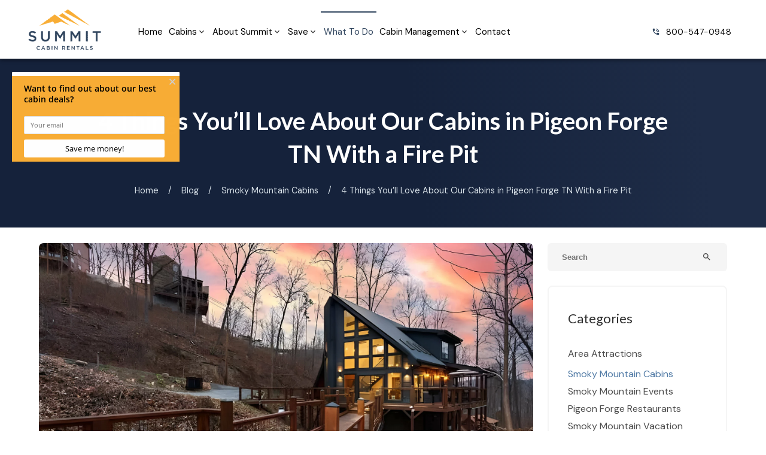

--- FILE ---
content_type: text/html; charset=utf-8
request_url: https://www.summitcabinrentals.com/what-to-do/things-love-about-our-cabins-pigeon-forge-tn-with-fire-pit/
body_size: 10396
content:
<!DOCTYPE html><html lang="en"><head><meta charset="utf-8"><meta name="format-detection" content="telephone=no"><title>4 Things You&apos;ll Love About Our Cabins in Pigeon Forge TN With a Fire Pit</title><link rel="preconnect" href="https://fonts.googleapis.com"><link rel="preconnect" href="https://fonts.gstatic.com" crossorigin><link rel="stylesheet" href="https://fonts.googleapis.com/icon?family=Material+Icons&amp;display=swap"><script async src="https://www.googletagmanager.com/gtag/js?id=G-E81DFWNKZF"></script><script>window.dataLayer = window.dataLayer || [];
  function gtag(){dataLayer.push(arguments);}
  gtag('js', new Date());

  gtag('config', 'G-E81DFWNKZF');</script><script async src="https://www.googletagmanager.com/gtag/js?id=AW-662451161"></script><script>window.dataLayer = window.dataLayer || [];
    function gtag() {dataLayer.push(arguments);}
    gtag('js', new Date());

    gtag('config', 'AW-662451161');</script><script>(function(w,d,s,l,i){w[l]=w[l]||[];w[l].push({'gtm.start':
new Date().getTime(),event:'gtm.js'});var f=d.getElementsByTagName(s)[0],
j=d.createElement(s),dl=l!='dataLayer'?'&l='+l:'';j.async=true;j.src=
'https://www.googletagmanager.com/gtm.js?id='+i+dl;f.parentNode.insertBefore(j,f);
})(window,document,'script','dataLayer','GTM-MZ85XFL');</script><script type="text/javascript">var _dcq = _dcq || [];
  var _dcs = _dcs || {};
  _dcs.account = '4461197';

  (function() {
    var dc = document.createElement('script');
    dc.type = 'text/javascript'; dc.async = true;
    dc.src = '//tag.getdrip.com/4461197.js';
    var s = document.getElementsByTagName('script')[0];
    s.parentNode.insertBefore(dc, s);
  })();</script><script>!function (f, b, e, v, n, t, s) {
        if (f.fbq)
            return;
        n = f.fbq = function () {
            n.callMethod ?
                    n.callMethod.apply(n, arguments) : n.queue.push(arguments)
        };
        if (!f._fbq)
            f._fbq = n;
        n.push = n;
        n.loaded = !0;
        n.version = '2.0';
        n.queue = [];
        t = b.createElement(e);
        t.async = !0;
        t.src = v;
        s = b.getElementsByTagName(e)[0];
        s.parentNode.insertBefore(t, s)
    }(window,
            document, 'script', '//connect.facebook.net/en_US/fbevents.js');

    fbq('init', '528052120668175');
    fbq('track', "PageView");</script><noscript><img alt="facebook" height="1" width="1" style="display:none" src="https://www.facebook.com/tr?id=528052120668175&amp;ev=PageView&amp;noscript=1"></noscript><script>(function(){ var s = document.createElement('script'); var h = document.querySelector('head') || document.body; s.src = 'https://acsbapp.com/apps/app/dist/js/app.js'; s.async = true; s.onload = function(){ acsbJS.init({ statementLink : '', footerHtml : '', hideMobile : false, hideTrigger : false, disableBgProcess : false, language : 'en', position : 'left', leadColor : '#f5ab35', triggerColor : '#f5ab35', triggerRadius : '50%', triggerPositionX : 'right', triggerPositionY : 'bottom', triggerIcon : 'people', triggerSize : 'medium', triggerOffsetX : 20, triggerOffsetY : 50, mobile : { triggerSize : 'small', triggerPositionX : 'right', triggerPositionY : 'center', triggerOffsetX : 10, triggerOffsetY : 0, triggerRadius : '50%' } }); }; h.appendChild(s); })();</script><script type="text/javascript" async defer="defer" src="https://wvi.app/public/javascripts/295f6c23ebe79bc.js"></script><script src="https://capturetool.com/data/kRVcTSHxhg.js" type="text/javascript" async="async"></script><script type="text/javascript" async="true" defer="defer" src="https://beacon.beyondpricing.com/payload.js"></script><script>(function() {
  var script = document.createElement('script');
  script.setAttribute('data-project-id', '8033c6c8-884e-4c32-a64d-8009050e931f');
  script.src = 'https://ingest.promptwatch.com/js/client.min.js';
  document.head.appendChild(script);
})();</script><script>!function () { if (window.t4hto4) console.log("WiserNotify pixel installed multiple time in this page"); else { window.t4hto4 = !0; var t = document, e = window, n = function () { var e = t.createElement("script"); e.type = "text/javascript", e.async = !0, e.src = "https://pt.wisernotify.com/pixel.js?ti=g84gkmf36scho", document.body.appendChild(e) }; "complete" === t.readyState ? n() : window.attachEvent ? e.attachEvent("onload", n) : e.addEventListener("load", n, !1) } }();</script><script>(function(){if(!window.chatbase||window.chatbase("getState")!=="initialized"){window.chatbase=(...arguments)=>{if(!window.chatbase.q){window.chatbase.q=[]}window.chatbase.q.push(arguments)};window.chatbase=new Proxy(window.chatbase,{get(target,prop){if(prop==="q"){return target.q}return(...args)=>target(prop,...args)}})}const onLoad=function(){const script=document.createElement("script");script.src="https://summitcabinrentals.aiassistantchat.com/embed.min.js";script.id="w3wkLzTmi7qltBfbLueux";script.domain="summitcabinrentals.aiassistantchat.com";document.body.appendChild(script)};if(document.readyState==="complete"){onLoad()}else{window.addEventListener("load",onLoad)}})();</script><link rel="preconnect" href="https://fonts.googleapis.com"><link rel="preconnect" href="https://fonts.gstatic.com" crossorigin><link href="https://fonts.googleapis.com/css2?family=DM+Sans:opsz,wght@9..40,300;9..40,400;9..40,700&amp;family=Rufina&amp;display=swap" rel="stylesheet"><link href="https://fonts.googleapis.com/css2?family=Lato:ital,wght@0,100;0,300;0,400;0,700;0,900;1,100;1,300;1,400;1,700;1,900&amp;display=swap" rel="stylesheet"><meta name="format-detection" content="telephone=no"><link rel="stylesheet" href="./style.css"><meta property="og:title" content="4 Things You&apos;ll Love About Our Cabins in Pigeon Forge TN With a Fire Pit"><meta property="og:type" content="website"><meta property="og:url" content="https://www.summitcabinrentals.com/what-to-do/things-love-about-our-cabins-pigeon-forge-tn-with-fire-pit/"><meta property="og:image" content="https://www.summitcabinrentals.com/media/66425c47a88ad1c8444876ed/xlarge.webp"><meta property="og:description" content="Explore the things you&#x2019;ll love the most about our cabins in Pigeon Forge TN with a fire pit, like romance and campfire fun!"><meta property="og:locale" content="en_US"><meta property="og:site_name" content="Summit Cabin Rentals"><meta name="viewport" content="width=device-width,initial-scale=1"><script>let viewportMeta=document.head.querySelector('meta[name="viewport"]');if(!viewportMeta.content.match('maximum-scale')&&navigator.userAgent.match(/iPhone|iPad|iPod|iOS|mac/i)&&navigator.maxTouchPoints&&navigator.maxTouchPoints>1)viewportMeta.content+=',maximum-scale=1'</script><meta name="description" content="Explore the things you&#x2019;ll love the most about our cabins in Pigeon Forge TN with a fire pit, like romance and campfire fun!"><link rel="canonical" content="https://www.summitcabinrentals.com/what-to-do/things-love-about-our-cabins-pigeon-forge-tn-with-fire-pit/"><script type="application/ld+json">{"@context":"https://schema.org","@type":"BreadcrumbList","itemListElement":[{"@type":"ListItem","position":1,"item":{"@type":"WebPage","@id":"https://www.summitcabinrentals.com/","name":"Home"}},{"@type":"ListItem","position":2,"item":{"@type":"WebPage","@id":"https://www.summitcabinrentals.com/what-to-do/things-love-about-our-cabins-pigeon-forge-tn-with-fire-pit/","name":"4 Things You'll Love About Our Cabins in Pigeon Forge TN With a Fire Pit"}}]}</script><script type="application/ld+json">{"@context":"https://schema.org","@type":"BlogPosting","mainEntityOfPage":"https://www.summitcabinrentals.com/what-to-do/things-love-about-our-cabins-pigeon-forge-tn-with-fire-pit","headline":"4 Things You’ll Love About Our Cabins in Pigeon Forge TN With a Fire Pit","description":"","image":"https://www.summitcabinrentals.com/media/66425c47a88ad1c8444876ed/original.webp","author":{"@type":"Organization","name":"Summit Cabin Rentals"},"publisher":{"@type":"Organization","logo":{"@type":"ImageObject","url":"https://www.summitcabinrentals.com/media/660306fe8daba469a722ae17/original.webp"},"name":"Summit Cabin Rentals"},"datePublished":"2025-12-06T21:49:00.000Z","dateModified":"2025-12-11T23:03:09.687Z","url":"https://www.summitcabinrentals.com/what-to-do/things-love-about-our-cabins-pigeon-forge-tn-with-fire-pit","articleBody":"","inLanguage":"en-US","wordCount":"1754","about":""}</script><link rel="icon" href="/favicon_660306fe8daba469a722ae18.png"></head><body><noscript><iframe src="https://www.googletagmanager.com/ns.html?id=GTM-MZ85XFL" height="0" width="0" style="display:none;visibility:hidden"></iframe></noscript><div class="main-layout"><div class="site-header" data-cid-25><div class="top-row"><div class="centerer"><i class="material-icons hamburger" onclick="toggleNavMenu()">menu</i><div class="logo"><a class="logo-link" href="/"><img src="/media/660306fe8daba469a722ae17/original.webp" alt="Summit Cabin Rentals logo" loading="eager" decoding="async" height="125" width="200" class="section static-media" data-cid-26></a></div><div class="nav" id="navmenu"><ul><li onclick="toggleSubMenu(event)"><a class="nav-link" href="/" target>Home</a></li><li class="mega-menu" onclick="toggleSubMenu(event)"><a class="nav-link" href="/our-cabins/" target>Cabins</a><i class="material-icons drop_action expand_more">expand_more</i><ul class="dropdown"><li onclick="toggleSubMenu(event)"><a href="/our-cabins/" target>View All Rentals</a><ul class="dropdown_menu"><li><a href="/1-bedroom-cabins/" target>1 Bedroom Cabins</a></li><li><a href="/2-bedroom-cabin-rentals/" target>2 Bedroom Cabins</a></li><li><a href="/3-bedroom-cabins/" target>3 Bedroom Cabins</a></li><li><a href="/4-bedroom-cabins/" target>4 Bedroom Cabins</a></li><li><a href="/5-bedroom-cabins/" target>5 Bedroom Cabins</a></li><li><a href="/6-bedroom-cabins/" target>6 Bedroom Cabins</a></li><li><a href="/7-bedroom-cabins/" target>7 Bedroom Cabins</a></li><li><a href="/8-bedroom-cabin-rentals/" target>8 Bedroom Cabins</a></li></ul></li><li onclick="toggleSubMenu(event)"><a href="/our-cabins/" target>More Cabin Options</a><ul class="dropdown_menu"><li><a href="/cabin-search/" target>Cabin Search</a></li><li><a href="/cabins/by-name/" target>Cabin By Name</a></li><li><a href="/gatlinburg-cabins/" target>Gatlinburg Cabins</a></li><li><a href="/pigeon-forge-cabins/" target>Pigeon Forge Cabins</a></li><li><a href="/wears-valley-cabins/" target="_self">Wears Valley Cabins</a></li><li><a href="/pet-friendly-cabins/" target>Pet Friendly Cabins</a></li><li><a href="/cabins-pool-access/" target>Cabins With Pool Access</a></li><li><a href="/cabins-with-private-pools/" target>Cabins with Private Pools</a></li><li><a href="/cabins-with-fire-pit/" target>Cabins With Fire Pit</a></li><li><a href="/cabins-with-ev-charger/" target>Cabins With EV Charger</a></li></ul></li></ul></li><li onclick="toggleSubMenu(event)"><a class="nav-link" href="/about-summit-pigeon-forge-cabin-rental-company/" target>About Summit</a><i class="material-icons drop_action expand_more">expand_more</i><ul class="dropdown"><li onclick="toggleSubMenu(event)"><a href="/about-summit-pigeon-forge-cabin-rental-company/" target>About Summit</a></li><li onclick="toggleSubMenu(event)"><a href="/about-summit-pigeon-forge-cabin-rental-company/guest-reviews/" target>Guest Reviews</a></li><li onclick="toggleSubMenu(event)"><a href="/about-summit-pigeon-forge-cabin-rental-company/policies/" target>Policies</a></li></ul></li><li onclick="toggleSubMenu(event)"><a class="nav-link" href="/specials-discounts/" target>Save</a><i class="material-icons drop_action expand_more">expand_more</i><ul class="dropdown"><li onclick="toggleSubMenu(event)"><a href="/specials-discounts/" target>Specials &amp; Discounts</a></li><li onclick="toggleSubMenu(event)"><a href="/adventure-power-pass-pigeon-forge-free-attraction-tickets/" target>Free Tickets</a></li></ul></li><li onclick="toggleSubMenu(event)"><a class="nav-link active" href="/what-to-do/" target>What To Do</a></li><li onclick="toggleSubMenu(event)"><a class="nav-link" href="/list-your-cabin/" target>Cabin Management</a><i class="material-icons drop_action expand_more">expand_more</i><ul class="dropdown"><li onclick="toggleSubMenu(event)"><a href="/list-your-cabin/" target>Cabin Management</a></li><li onclick="toggleSubMenu(event)"><a href="https://summit.bookonthebrightside.com/RM4/portals/owners/" target="_blank">Owner&apos;s Login</a></li></ul></li><li onclick="toggleSubMenu(event)"><a class="nav-link" href="/contact-us/" target>Contact</a></li></ul></div><div class="phone-button"><div class="big-phone"><div class="icon"><i class="material-icons">phone_in_talk</i></div><a href="tel:8005470948">800-547-0948</a></div></div></div></div><div class="mobile-nav"><div class="scrim" onclick="toggleNavMenu()"></div><div class="overlay"><a class="logo-link" href="/"></a><ul><li><a class="nav-link" href="/">Home</a></li><li class="menu-has-children"><a class="nav-link" href="/our-cabins/">Cabins</a><i class="material-icons" onclick="toggleSubMenu(this)">chevron_right</i><ul class="dropdown"><li><a href="/our-cabins/" target>View All Rentals</a><i class="material-icons" onclick="toggleSubMenu(this)">chevron_right</i><ul class="dropdown dropdown_last"><li><a href="/1-bedroom-cabins/" target>1 Bedroom Cabins</a></li><li><a href="/2-bedroom-cabin-rentals/" target>2 Bedroom Cabins</a></li><li><a href="/3-bedroom-cabins/" target>3 Bedroom Cabins</a></li><li><a href="/4-bedroom-cabins/" target>4 Bedroom Cabins</a></li><li><a href="/5-bedroom-cabins/" target>5 Bedroom Cabins</a></li><li><a href="/6-bedroom-cabins/" target>6 Bedroom Cabins</a></li><li><a href="/7-bedroom-cabins/" target>7 Bedroom Cabins</a></li><li><a href="/8-bedroom-cabin-rentals/" target>8 Bedroom Cabins</a></li></ul></li><li><a href="/our-cabins/" target>More Cabin Options</a><i class="material-icons" onclick="toggleSubMenu(this)">chevron_right</i><ul class="dropdown dropdown_last"><li><a href="/cabin-search/" target>Cabin Search</a></li><li><a href="/cabins/by-name/" target>Cabin By Name</a></li><li><a href="/gatlinburg-cabins/" target>Gatlinburg Cabins</a></li><li><a href="/pigeon-forge-cabins/" target>Pigeon Forge Cabins</a></li><li><a href="/wears-valley-cabins/" target="_self">Wears Valley Cabins</a></li><li><a href="/pet-friendly-cabins/" target>Pet Friendly Cabins</a></li><li><a href="/cabins-pool-access/" target>Cabins With Pool Access</a></li><li><a href="/cabins-with-private-pools/" target>Cabins with Private Pools</a></li><li><a href="/cabins-with-fire-pit/" target>Cabins With Fire Pit</a></li><li><a href="/cabins-with-ev-charger/" target>Cabins With EV Charger</a></li></ul></li></ul></li><li class="menu-has-children"><a class="nav-link" href="/about-summit-pigeon-forge-cabin-rental-company/">About Summit</a><i class="material-icons" onclick="toggleSubMenu(this)">chevron_right</i><ul class="dropdown"><li><a href="/about-summit-pigeon-forge-cabin-rental-company/" target>About Summit</a></li><li><a href="/about-summit-pigeon-forge-cabin-rental-company/guest-reviews/" target>Guest Reviews</a></li><li><a href="/about-summit-pigeon-forge-cabin-rental-company/policies/" target>Policies</a></li></ul></li><li class="menu-has-children"><a class="nav-link" href="/specials-discounts/">Save</a><i class="material-icons" onclick="toggleSubMenu(this)">chevron_right</i><ul class="dropdown"><li><a href="/specials-discounts/" target>Specials &amp; Discounts</a></li><li><a href="/adventure-power-pass-pigeon-forge-free-attraction-tickets/" target>Free Tickets</a></li></ul></li><li><a class="nav-link active" href="/what-to-do/">What To Do</a></li><li class="menu-has-children"><a class="nav-link" href="/list-your-cabin/">Cabin Management</a><i class="material-icons" onclick="toggleSubMenu(this)">chevron_right</i><ul class="dropdown"><li><a href="/list-your-cabin/" target>Cabin Management</a></li><li><a href="https://summit.bookonthebrightside.com/RM4/portals/owners/" target="_blank">Owner&apos;s Login</a></li></ul></li><li><a class="nav-link" href="/contact-us/">Contact</a></li></ul><div class="phone-button"><div class="big-phone"><div class="icon"><i class="material-icons">phone_in_talk</i></div><a href="tel:8005470948">800-547-0948</a></div></div></div></div></div><div class="body"><div class="blog-post-page"><div class="breadcrumb-header title-breadcrumbs" data-cid-1><div class="header-content"><div class="centerer"><h1>4 Things You&#x2019;ll Love About Our Cabins in Pigeon Forge TN With a Fire Pit</h1><div class="breadcrumbs"><a class="breadcrumb" href="/">Home</a><div class="divider">/</div><a class="breadcrumb" href="/what-to-do/">Blog</a><div class="divider">/</div><a class="breadcrumb" href="/what-to-do/category/smokymountaincabin/">Smoky Mountain Cabins</a><div class="divider">/</div><span class="breadcrumb">4 Things You&#x2019;ll Love About Our Cabins in Pigeon Forge TN With a Fire Pit</span></div></div></div></div><div class="page-padder"><div class="page-centerer"><div class="blog-post-page-columns"><div class="left-column"><div class="cover"><img src="/media/66425c47a88ad1c8444876ed/original.webp" alt="night owl cabin" loading="eager" decoding="async" height="1334" width="2000" class="featured-image static-media" data-cid-2></div><div class="author-and-date">December 6, 2025</div><div class="blog-post-content" data-cid-3><div class="body"><ul><li><strong>Year-round enjoyment:</strong> Fire pit cabins offer cozy warmth and outdoor fun in every season.</li><li><strong>Perfect for all groups:</strong> Romantic escapes, family adventures, and group celebrations all shine with a fire pit.</li><li><strong>Unbeatable location:</strong> Close to <a href="https://www.dollywood.com/" target="_blank">Dollywood</a>, <a href="https://smokymountainnationalpark.com/">Great Smoky Mountains National Park</a>, and top attractions.</li><li><strong>Memorable moments:</strong> S&#x2019;mores, stories, stargazing, and laughter, right outside your cabin door.</li></ul><p>Keep reading to find out even more about why our fire pit cabins in the Smoky Mountains are great for your next getaway!</p><h2 id="whyfirepitcabinsinthesmokiesareamustbook">Why Fire Pit Cabins in the Smokies Are a Must-Book</h2><p><img src="/media/66181acea88ad1c8444741ee/medium.webp" alt="13581" loading="lazy" decoding="async" height="266" width="399" class="align-right static-media" data-cid-4></p><p>Imagine this: The sun sets behind the rolling Smoky Mountains, painting the sky in hues of orange and purple. You&#x2019;re gathered around a crackling fire pit, blanket on your lap, marshmallow on a stick, laughter echoing as stories are shared. Whether you&#x2019;re a couple seeking romance, a family craving connection, or a group ready for adventure, a fire pit cabin in Pigeon Forge or the Smokies transforms an ordinary trip into a memory you&#x2019;ll cherish forever.</p><h3 id="whatmakesfirepitcabinsinthesmokymountainsunique">What Makes Fire Pit Cabins in the Smoky Mountains Unique?</h3><div class="table-container"><table class="first-time-visitor"><thead><tr><th><strong>Benefit/Experience</strong></th><th><strong>Smoky Mountains-Specific Features</strong></th></tr></thead><tbody><tr><td>Immersive natural setting</td><td>Panoramic mountain views, creekside ambiance</td></tr><tr><td>Year-round outdoor enjoyment</td><td>Fire pit warmth for all seasons, snowy winter scenes</td></tr><tr><td>Social bonding &amp; memorable moments</td><td>S&#x2019;mores, stories, games, stargazing traditions</td></tr><tr><td>Romantic, intimate experiences</td><td>Stargazing, cozy fireside moments for couples</td></tr><tr><td>Unique activities &amp; amenities</td><td>Outdoor cooking, wildlife watching, hot tubs</td></tr><tr><td>Safety &amp; seasonal regulations</td><td>Fire bans, certified firewood, safe fire rings</td></tr><tr><td>Flexible for all group sizes</td><td>1-bedroom to 8-bedroom cabins available</td></tr><tr><td>Expert &amp; guest endorsements</td><td>Highly rated for location, experience, relaxation</td></tr></tbody></table></div><h2 id="themagicoffirepitcabinsforcouplesfamiliesandgroups">The Magic of Fire Pit Cabins: For Couples, Families, and Groups</h2><h3 id="1romanticretreatsforcouples">1. Romantic Retreats for Couples</h3><ul><li><strong>Stargazing by the fire:</strong> Share a blanket and a glass of wine under the vast Smoky Mountain sky.</li><li><strong>Private, cozy settings:</strong> Many cabins are tucked away for maximum privacy, perfect for honeymoons, anniversaries, or spontaneous getaways.</li></ul><p><strong>Mini-Summary:</strong><br>Couples love the blend of privacy, romance, and natural beauty, making fire pit cabins a top choice for special occasions.</p><h3 id="2familyfunampoutdoorbonding">2. Family Fun &amp; Outdoor Bonding</h3><ul><li><strong>Campfire games:</strong> Play classics like Telephone, 20 Questions, or Truth or Dare.</li><li><strong>Storytelling &amp; songs:</strong> Pass down family stories or sing campfire songs, no screens required!</li></ul><p><strong>Mini-Summary:</strong><br>Fire pits create a natural gathering spot for families, encouraging connection and laughter in a way that&#x2019;s hard to replicate indoors.</p><h3 id="3groupgetawaysampcelebrations">3. Group Getaways &amp; Celebrations</h3><p><img src="/media/691d09ab4307164054e5da0f/medium.webp" alt="large group cabin summit" loading="lazy" decoding="async" height="266" width="399" class="align-left static-media" data-cid-5></p><ul><li><strong>Large cabins, big memories:</strong> Book a multi-bedroom lodge for reunions, birthdays, or friends&#x2019; weekends.</li><li><strong>Games &amp; activities:</strong> From charades to ghost stories, the fire pit is the heart of group fun.</li></ul><p><strong>Mini-Summary:</strong><br>Groups find fire pit cabins ideal for bonding, celebration, and making the most of the Smokies&#x2019; scenic backdrop.</p><h3 id="4delicioussnacks">4. Delicious Snacks</h3><ul><li><strong>S&#x2019;mores:</strong> An amazing dessert to enjoy with family and friends around the fire!</li><li><strong>Hot dogs:</strong> Grill over the fire for a tasty classic!</li><li><strong>Soup/Chili:</strong> Heat up a can for a simple and easy meal!</li></ul><p><strong>Mini-Summary:</strong><br>Groups love gathering around the fire to make some tasty snacks and enjoy quality time together.</p><h2 id="qampaeverythingyouneedtoknowaboutfirepitcabins">Q&amp;A: Everything You Need to Know About Fire Pit Cabins</h2><h3 id="strongcanweusefirepitsyearroundinthesmokiesstrong"><strong>Can we use fire pits year-round in the Smokies?</strong></h3><p>Absolutely! The Smoky Mountains&#x2019; four distinct seasons make fire pit experiences special throughout the year. Fall and winter are particularly magical, with crisp air making the fire&#x2019;s warmth even more enjoyable.</p><h3 id="strongaretheresafetyregulationsweshouldknowaboutstrong"><strong>Are there safety regulations we should know about?</strong></h3><p>Yes, fire pits at Smoky Mountain cabins are designed to meet local safety codes, including safe distances from structures and the use of designated fire rings. Check for current fire safety guidelines and any seasonal restrictions.</p><h3 id="strongwhatshouldwebringforaromanticfirepitnightstrong"><strong>What should we bring for a romantic fire pit night?</strong></h3><p>Consider packing s&#x2019;mores supplies, your favorite wine, a cozy blanket, a Bluetooth speaker for music, and maybe a stargazing app. Don&#x2019;t forget a camera to capture those magical moments!</p><h3 id="strongarefirepitcabinsprivateenoughforcouplesstrong"><strong>Are fire pit cabins private enough for couples?</strong></h3><p><img src="/media/66f73b41c2343798b2504096/medium.webp" alt="Main Level" loading="lazy" decoding="async" height="266" width="399" class="align-right static-media" data-cid-6></p><p>Absolutely! Our romantic cabins are strategically located for privacy, often with screened porches, secluded decks, and private fire pit areas. You can enjoy the ambiance without interruption, perfect for couples seeking a peaceful retreat.</p><h3 id="strongwhatactivitiesworkbestwithdifferentgroupsizesstrong"><strong>What activities work best with different group sizes?</strong></h3><p>Couples might enjoy romantic scenic drives and intimate fireside chats. Families love s&#x2019;mores, campfire games, and storytelling. Groups can host outdoor feasts, play team games, or simply relax together under the stars.</p><h2 id="bookacabininpigeonforgetnwithafirepit">Book a Cabin in Pigeon Forge TN with a Fire Pit</h2><p>We know you&#x2019;ll love these perks when you stay in a Pigeon Forge cabin with a fire pit! Explore our <a href="/cabins-with-fire-pit/">cabins in Pigeon Forge TN</a> with a fire pit and start planning your Smoky Mountain vacation today!</p><script type="application/ld+json">{
  "@context": "https://schema.org",
  "@type": "FAQPage",
  "mainEntity": [
    {
      "@type": "Question",
      "name": "Can we use fire pits year-round in the Smokies?",
      "acceptedAnswer": {
        "@type": "Answer",
        "text": "Absolutely! The Smoky Mountains’ four distinct seasons make fire pit experiences special throughout the year. Fall and winter are particularly magical, with crisp air making the fire’s warmth even more enjoyable."
      }
    },
    {
      "@type": "Question",
      "name": "Are there safety regulations we should know about?",
      "acceptedAnswer": {
        "@type": "Answer",
        "text": "Yes, fire pits at Smoky Mountain cabins are designed to meet local safety codes, including safe distances from structures and the use of designated fire rings. Check with your rental host for current fire safety guidelines and any seasonal restrictions ."
      }
    },
    {
      "@type": "Question",
      "name": "What should we bring for a romantic fire pit night?",
      "acceptedAnswer": {
        "@type": "Answer",
        "text": "Consider packing s’mores supplies, your favorite wine, a cozy blanket, Bluetooth speaker for music, and maybe a stargazing app. Don’t forget a camera to capture those magical moments!"
      }
    },
    {
      "@type": "Question",
      "name": "Are fire pit cabins private enough for couples?",
      "acceptedAnswer": {
        "@type": "Answer",
        "text": "Absolutely! Our romantic cabins are strategically located for privacy, often with screened porches, secluded decks, and private fire pit areas. You can enjoy the ambiance without interruption, perfect for couples seeking a peaceful retreat."
      }
    },
    {
      "@type": "Question",
      "name": "What activities work best with different group sizes?",
      "acceptedAnswer": {
        "@type": "Answer",
        "text": "Couples might enjoy romantic scenic drives and intimate fireside chats. Families love s’mores, campfire games, and storytelling. Groups can host outdoor feasts, play team games, or simply relax together under the stars."
      }
    }
  ]
}</script><div class="clearfix"></div></div></div></div><div class="right-column"><div class="blog-search-input" data-cid-7><input placeholder="Search" oninput="handleBlogSearchInput(event)" onkeydown="handleBlogSearchInputKeydown(event)" spellcheck="false"><i class="material-icons close" v-if="search" onclick="clearBlogSearchInput(event)" style="display:none">close</i><i class="material-icons search">search</i></div><div class="blog-categories-sidebar-section sidebar-section" data-cid-8><h3>Categories</h3><div class="category"><a href="/what-to-do/category/area-attractions/"><div class="name">Area Attractions</div><div class="count">(86)</div></a></div><div class="category selected"><a href="/what-to-do/category/smokymountaincabin/"><div class="name">Smoky Mountain Cabins</div><div class="count">(44)</div></a></div><div class="category"><a href="/what-to-do/category/smoky-mountain-events/"><div class="name">Smoky Mountain Events</div><div class="count">(30)</div></a></div><div class="category"><a href="/what-to-do/category/pigeon-forge-restaurants/"><div class="name">Pigeon Forge Restaurants</div><div class="count">(18)</div></a></div><div class="category"><a href="/what-to-do/category/smoky-mountain-vacation-guide/"><div class="name">Smoky Mountain Vacation Guide</div><div class="count">(15)</div></a></div><div class="category"><a href="/what-to-do/category/hiking/"><div class="name">Hiking in the Smoky Mountains</div><div class="count">(12)</div></a></div><div class="category"><a href="/what-to-do/category/the-rental-radar/"><div class="name">The Rental Radar by Summit Cabin Rentals</div><div class="count">(8)</div></a></div><div class="category"><a href="/what-to-do/category/gatlinburg-restaurants/"><div class="name">Gatlinburg Restaurants</div><div class="count">(8)</div></a></div></div><div class="blog-posts-sidebar-section blog-posts-sidebar sidebar-section" data-cid-9><h3>Recent Blog Posts</h3><div class="blog-post"><a href="/what-to-do/scenic-drives-smoky-mountains/"><img src="/media/66d8cb650cea4f676db9b5c9/xsmall.webp" alt="Foothills Parkway fall scenic drive" loading="lazy" decoding="async" height="66" width="99" class="static-media" data-cid-10></a><div class="side"><div class="title"><a href="/what-to-do/scenic-drives-smoky-mountains/">Top 5 Scenic Drives in the Smoky Mountains You Should Go On</a></div><div class="date">January 27, 2026</div></div></div><div class="blog-post"><a href="/what-to-do/why-reviews-matter-smoky-mountain-vacation-rentals/"><img src="/media/697101bb1646acf798ec63b2/xsmall.webp" alt="Person reading reviews on phone and laptop" loading="lazy" decoding="async" height="66" width="100" class="static-media" data-cid-11></a><div class="side"><div class="title"><a href="/what-to-do/why-reviews-matter-smoky-mountain-vacation-rentals/">Why Reviews Matter for Smoky Mountain Vacation Rentals</a></div><div class="date">January 21, 2026</div></div></div><div class="blog-post"><a href="/what-to-do/romantic-things-do-pigeon-forge/"><img src="/media/66425c09a88ad1c844487698/xsmall.webp" alt="The Island fountain show" loading="lazy" decoding="async" height="66" width="99" class="static-media" data-cid-12></a><div class="side"><div class="title"><a href="/what-to-do/romantic-things-do-pigeon-forge/">Top 5 Romantic Things to Do in Pigeon Forge With Your Sweetheart</a></div><div class="date">January 20, 2026</div></div></div></div><div class="rezemotion-search-sidebar"><h3 class="findcabin">Find a Cabin</h3><div class="rezemotion-quick-search-blog" data-cid-13><div class="scrim" id="quick-search-scrim" onclick="closeContainers()"></div><div class="date-selector"><div class="value" id="arrival-date-display" onclick="showCalendar(&apos;checkin&apos;)">Check In Date<i class="material-icons">calendar_today</i></div><div class="value" id="departure-date-display" onclick="showCalendar(&apos;checkout&apos;)">Check Out Date<i class="material-icons">calendar_today</i></div></div><div class="calendar-container" id="calendar-container"><div class="month"><div class="button" id="calendar-previous-month" onclick="changeMonth(-1)"><i class="material-icons">chevron_left</i></div><div class="label" id="calendar-month-heading">Month</div><div class="button" id="calendar-next-month" onclick="changeMonth(1)"><i class="material-icons">chevron_right</i></div></div><div class="days"><div class="weekday">SU</div><div class="weekday">MO</div><div class="weekday">TU</div><div class="weekday">WE</div><div class="weekday">TH</div><div class="weekday">FR</div><div class="weekday">SA</div><div class="filled-days" id="calendar-days"></div></div></div><div class="sleep-selector"><div class="value" id="sleep-display" onclick="showSleeps()"><i class="material-icons">hotel</i></div></div><div class="sleep-container" id="sleep-container"><div class="sleeps-line"><div class="sleeps-label">Sleeps</div><div class="sleeps-buttons"><div class="button" id="sleeps-reduce-button" onclick="changeSleeps(-1)"><i class="material-icons">remove</i></div><div class="input sleeps-input" id="sleeps-input" value="1">1</div><div class="button" id="sleeps-increase-button" onclick="changeSleeps(1)"><i class="material-icons">add</i></div></div></div><div class="bedrooms-line"><div class="bedrooms-label">Bedrooms</div><div class="bedrooms-buttons"><div class="button" id="bedrooms-reduce-button" onclick="changeBeds(-1)"><i class="material-icons">remove</i></div><div class="input bedrooms-input" id="bedrooms-input" value="1">1</div><div class="button" id="bedrooms-increase-button" onclick="changeBeds(1)"><i class="material-icons">add</i></div></div></div></div><div class="view-properties-button" id="quick-search-button" onclick="handleSearchButtonClick()">View Our Cabins</div></div></div></div><div class="middle-column"><h3>Related Blog Posts</h3><div class="blog-post-list" data-cid-14><a class="blog-post" href="/what-to-do/regarding-summit-cabin-rentals-and-the-wildfires/"><img src="/media/66426011a88ad1c844487c55/medium.webp" alt="winter lights at the island in pigeon forge" loading="lazy" decoding="async" height="300" width="400" class="static-media" data-cid-15><div class="date">December 3, 2016</div><div class="title">Regarding Summit Cabin Rentals and the Wildfires</div></a><a class="blog-post" href="/what-to-do/looking-for-amazing-views-cabins-that-are-affordable/"><img src="/media/66abee0c7064efb2ed90ee38/medium.webp" alt="Inspiration Point cabin" loading="lazy" decoding="async" height="266" width="399" class="static-media" data-cid-16><div class="date">August 1, 2024</div><div class="title">Top 5 Affordable Cabins in the Smokies With a View</div></a><a class="blog-post" href="/what-to-do/reasons-stay-5-bedroom-cabins-pigeon-forge/"><img src="/media/66767967dec824ae08294a6d/medium.webp" alt="guestlovepoolaccessnew" loading="lazy" decoding="async" height="266" width="399" class="static-media" data-cid-17><div class="date">October 1, 2025</div><div class="title">5 Reasons to Stay in One of Our 5 Bedroom Cabins in Pigeon Forge</div></a><a class="blog-post" href="/what-to-do/savory-solutions-personal-chef/"><img src="/media/66426042a88ad1c844487c85/medium.webp" alt="savory solutions logo" loading="lazy" decoding="async" height="231" width="399" class="static-media" data-cid-18><div class="date">March 23, 2016</div><div class="title">Savory Solutions Personal Chef</div></a></div></div></div></div></div></div><div class="featured-row" data-cid-19><div class="centered"><h2>Featured Rentals</h2><div class="rezemotion-featured-properties" data-cid-20><a class="property" href="/cabins/blue-hawk-hideaway/"><img src="/media/66f7476cc2343798b2504393/large.webp" alt="Blue Hawk Hideaway" loading="lazy" decoding="async" height="533" width="799" class="static-media" data-cid-21><div class="info"><div class="name">Blue Hawk Hideaway</div><div class="line-2">3 bedrooms, 3 bathrooms</div></div></a><a class="property" href="/cabins/golf-view/"><img src="/media/67e31972e26f865fa24f8d35/large.webp" alt="Golf View" loading="lazy" decoding="async" height="533" width="800" class="static-media" data-cid-22><div class="info"><div class="name">Golf View</div><div class="line-2">2 bedrooms, 2 bathrooms</div></div></a><a class="property" href="/cabins/waldens-ridge-cabin/"><img src="/media/672d0e75197d8fdede47a8cc/large.webp" alt="Walden&apos;s Ridge Cabin" loading="lazy" decoding="async" height="450" width="800" class="static-media" data-cid-23><div class="info"><div class="name">Walden&apos;s Ridge Cabin</div><div class="line-2">4 bedrooms, 3 bathrooms</div></div></a><a class="property" href="/cabins/pappys-peak/"><img src="/media/67252562e20354db36c363f9/large.webp" alt="Pappy&apos;s Peak" loading="lazy" decoding="async" height="517" width="799" class="static-media" data-cid-24><div class="info"><div class="name">Pappy&apos;s Peak</div><div class="line-2">2 bedrooms, 2 bathrooms</div></div></a></div></div></div></div><div class="site-footer" data-cid-27><div class="top-footer"><div class="col"><a class="logo-link" href="/"><img src="/media/66545bd2a88ad1c84449071c/medium.webp" alt="Summit Cabin Rentals logo" loading="lazy" decoding="async" height="248" width="399" class="section logo_footer static-media" data-cid-28></a><h4>Summit Cabin Rentals</h4><p><a href="https://maps.app.goo.gl/Xcazu7xNnfrWTnLe6" target="_blank">116 Cate Road STE 150<br>Sevierville, TN 37862</a></p><a class="small" href="https://maps.app.goo.gl/Xcazu7xNnfrWTnLe6" target="_blank">View Directions</a></div><div class="col"><p class="sub">Give us a call!</p><div class="big-phone"><div class="icon"><i class="material-icons">phone_in_talk</i></div><a href="tel:8005470948">800-547-0948</a></div><hr><p>Open 24 Hours<br>Check-out time: 10:00am</p></div><div class="col menu_align"><div class="site-links"><div class="nav"><h3>Menu</h3><ul><li><a class="nav-link" href="/" target>Home</a></li><li><a class="nav-link" href="/about-summit-pigeon-forge-cabin-rental-company/" target>About Summit</a></li><li><a class="nav-link" href="/specials-discounts/" target>Specials &amp; Discounts</a></li><li><a class="nav-link" href="/adventure-power-pass-pigeon-forge-free-attraction-tickets/" target>Adventure Power Pass</a></li><li><a class="nav-link" href="/about-summit-pigeon-forge-cabin-rental-company/guest-reviews/" target>Guest Reviews</a></li><li><a class="nav-link" href="/list-your-cabin/" target>Superior Property Management</a></li><li><a class="nav-link" href="/about-summit-pigeon-forge-cabin-rental-company/policies/" target>Rental Policies</a></li><li><a class="nav-link" href="/privacy-policy/" target>Privacy Policy</a></li><li><a class="nav-link" href="/contact-us/" target>Contact Us</a></li></ul></div></div></div><div class="col"><div class="site-links"><div class="nav"><h3>Our Cabins</h3><ul><li><a href="/cabin-search/">Cabin Search</a></li><li><a href="/1-bedroom-cabins/">1 Bedroom Cabin Rentals</a></li><li><a href="/2-bedroom-cabin-rentals/">2 Bedroom Cabin Rentals</a></li><li><a href="/3-bedroom-cabins/">3 Bedroom Cabin Rentals</a></li><li><a href="/4-bedroom-cabins/">4 Bedroom Cabin Rentals</a></li><li><a href="/5-bedroom-cabins/">5 Bedroom Cabin Rentals</a></li><li><a href="/6-bedroom-cabins/">6 Bedroom Cabin Rentals</a></li><li><a href="/7-bedroom-cabins/">7 Bedroom Cabin Rentals</a></li><li><a href="/8-bedroom-cabin-rentals/">8 Bedroom Cabin Rentals</a></li><li><a href="/pigeon-forge-cabins/">Pigeon Forge Cabins</a></li><li><a href="/gatlinburg-cabins/">Gatlinburg Cabins</a></li><li><a href="/property-sitemap/">Property Sitemap</a></li></ul></div></div></div></div><div class="bottom-bar"><div class="license"><img src="/media/660c61388daba469a722b1da/original.webp" alt="VRMA logo" loading="lazy" decoding="async" height="36" width="119" class="static-media" data-cid-29><p>Vacation License #690</p></div><p class="copyright">&#xA9; Copyright [year] Summit Cabin Rentals. All Rights Reserved.</p><div class="social-icon"><a href="https://www.facebook.com/summitcabinrentals" target="_blank"><div class="icon"><i class="material-icons">facebook</i></div></a><a href="https://www.instagram.com/summitcabinrentals/" target="_blank"><img src="/media/62e820ab0b606b9d161925c9/original.webp" alt="Instagram" loading="lazy" decoding="async" height="36" width="36" class="static-media" data-cid-30></a></div></div><a class="scroll-to-top rounded" role="button" onclick="scrollToTop()" data-cid-31><span class="material-icons material-icons-outlined expand_less" data-cid-32>expand_less</span></a></div></div><script async src="https://cdn.debugbear.com/hHXpm1egNgEG.js"></script><script src="//rum-static.pingdom.net/pa-6913a6ba9bf3730012000a6a.js" async></script><script src="https://cdnjs.cloudflare.com/ajax/libs/dayjs/1.11.0/dayjs.min.js" integrity="sha512-KTFpdbCb05CY4l242bLjyaPhoL9vAy4erP1Wkn7Rji0AG6jx6zzGtKkdHc7jUOYOVSmbMbTg728u260CA/Qugg==" crossorigin="anonymous" referrerpolicy="no-referrer"></script><script src="https://cdnjs.cloudflare.com/ajax/libs/axios/0.26.1/axios.min.js" integrity="sha512-bPh3uwgU5qEMipS/VOmRqynnMXGGSRv+72H/N260MQeXZIK4PG48401Bsby9Nq5P5fz7hy5UGNmC/W1Z51h2GQ==" crossorigin="anonymous" referrerpolicy="no-referrer"></script><script type="module" src="./script.js"></script><script defer src="https://static.cloudflareinsights.com/beacon.min.js/vcd15cbe7772f49c399c6a5babf22c1241717689176015" integrity="sha512-ZpsOmlRQV6y907TI0dKBHq9Md29nnaEIPlkf84rnaERnq6zvWvPUqr2ft8M1aS28oN72PdrCzSjY4U6VaAw1EQ==" data-cf-beacon='{"version":"2024.11.0","token":"8aeba385ddee434b967182bcb18c9d86","r":1,"server_timing":{"name":{"cfCacheStatus":true,"cfEdge":true,"cfExtPri":true,"cfL4":true,"cfOrigin":true,"cfSpeedBrain":true},"location_startswith":null}}' crossorigin="anonymous"></script>
</body></html>

--- FILE ---
content_type: text/html; charset=UTF-8
request_url: https://wvi.app/api/jslinkstatus
body_size: -275
content:
{"status":0,"ip":"3.15.204.171"}

--- FILE ---
content_type: text/css; charset=utf-8
request_url: https://www.summitcabinrentals.com/what-to-do/things-love-about-our-cabins-pigeon-forge-tn-with-fire-pit/style.css
body_size: 4749
content:
html,body{padding:0;margin:0;font-family:'DM Sans',sans-serif;background:#eee6dd;background:linear-gradient(294deg,#eee6dd 9%,#fff 46%);font-size:16px;line-height:1.9;color:#303030;font-weight:normal;font-style:normal;overscroll-behavior:none}html span.sub,body span.sub{margin:26px 0;font-size:15px;color:#969696;letter-spacing:1.5px;font-weight:500;text-transform:uppercase}html a,body a{transition:.2s}html h1,body h1{font-size:44px;line-height:55px}html h2,body h2{font-size:33px;line-height:44px}html .main-layout,body .main-layout{min-height:100vh}html .main-layout .body a,body .main-layout .body a{text-decoration:none}html .main-layout h1,body .main-layout h1,html .main-layout h2,body .main-layout h2,html .main-layout h3,body .main-layout h3,html .main-layout h4,body .main-layout h4{font-family:'Lato',sans-serif}html .main-layout .container,body .main-layout .container{width:94%;max-width:1540px;margin:0 auto;padding:0}html .rezemotion-search .filters-dialog .dialog-centerer .dialog .item-list .item .count input,body .rezemotion-search .filters-dialog .dialog-centerer .dialog .item-list .item .count input{position:absolute}html #capture-slider.HB-Slider,body #capture-slider.HB-Slider{height:auto !important}html ::part(acsb-trigger),body ::part(acsb-trigger){z-index:6 !important}.blog-categories-sidebar-section .category a .count{display:none}@media (max-width:767px){html{-webkit-text-size-adjust:none}html h1{font-size:34px;line-height:45px}html h2{font-size:23px;line-height:34px}html p{font-size:14px}html ul{padding-left:20px}html ul li{font-size:14px;line-height:20px;margin-bottom:15px}.container{width:85%}}@media (max-width:650px){html{-webkit-text-size-adjust:none}.container{width:90%}}.title-breadcrumbs .header-content .centerer h1{padding-top:38px}.blog-post-page .page-padder{padding:2vw 1rem}.blog-post-page .page-padder .page-centerer{max-width:1150px;margin-left:auto;margin-right:auto}.blog-post-page .page-padder .page-centerer .blog-post-page-columns{display:grid;grid-template-columns:1fr 300px;grid-gap:24px;margin-bottom:24px}.blog-post-page .page-padder .page-centerer .blog-post-page-columns .left-column h3{font-size:22px}.blog-post-page .page-padder .page-centerer .blog-post-page-columns .left-column .cover{display:flex;position:relative}.blog-post-page .page-padder .page-centerer .blog-post-page-columns .left-column .featured-image{width:auto;max-width:100%;height:auto;object-fit:cover;object-position:center;border-radius:8px}.blog-post-page .page-padder .page-centerer .blog-post-page-columns .left-column .rental_radar_logo{position:absolute;bottom:0;left:0;width:200px;height:auto;background:#fff}.blog-post-page .page-padder .page-centerer .blog-post-page-columns .left-column .author-and-date{color:rgba(0,0,0,0.5);margin-top:8px}.blog-post-page .page-padder .page-centerer .blog-post-page-columns .left-column .blog-author{margin-top:48px}.blog-post-page .page-padder .page-centerer .blog-post-page-columns .left-column .blog-post-tags{margin-top:35px}.blog-post-page .page-padder .page-centerer .blog-post-page-columns .left-column .blog-post-content .body .table-container{margin-bottom:30px;clear:both}.blog-post-page .page-padder .page-centerer .blog-post-page-columns .left-column .blog-post-content .body .table-container .first-time-visitor,.blog-post-page .page-padder .page-centerer .blog-post-page-columns .left-column .blog-post-content .body .table-container .top-5-tips-for-saving-money{border:2px solid;border-collapse:collapse}.blog-post-page .page-padder .page-centerer .blog-post-page-columns .left-column .blog-post-content .body .table-container .first-time-visitor thead tr th,.blog-post-page .page-padder .page-centerer .blog-post-page-columns .left-column .blog-post-content .body .table-container .top-5-tips-for-saving-money thead tr th{border:1px solid;padding:10px}.blog-post-page .page-padder .page-centerer .blog-post-page-columns .left-column .blog-post-content .body .table-container .first-time-visitor tbody tr th,.blog-post-page .page-padder .page-centerer .blog-post-page-columns .left-column .blog-post-content .body .table-container .top-5-tips-for-saving-money tbody tr th{border:1px solid;padding:10px}.blog-post-page .page-padder .page-centerer .blog-post-page-columns .left-column .blog-post-content .body .table-container .first-time-visitor tbody tr td,.blog-post-page .page-padder .page-centerer .blog-post-page-columns .left-column .blog-post-content .body .table-container .top-5-tips-for-saving-money tbody tr td{border:1px solid;padding:10px}.blog-post-page .page-padder .page-centerer .blog-post-page-columns .left-column .blog-post-content h1{line-height:42px;margin:5px 0 5px}.blog-post-page .page-padder .page-centerer .blog-post-page-columns .left-column .blog-post-content h2{margin:5px 0 5px}.blog-post-page .page-padder .page-centerer .blog-post-page-columns .left-column .blog-post-content h3{font-size:22px}.blog-post-page .page-padder .page-centerer .blog-post-page-columns .left-column .blog-post-content p{line-height:2}.blog-post-page .page-padder .page-centerer .blog-post-page-columns .left-column .blog-post-content .alignleft,.blog-post-page .page-padder .page-centerer .blog-post-page-columns .left-column .blog-post-content .align-left{margin-right:30px}.blog-post-page .page-padder .page-centerer .blog-post-page-columns .left-column .blog-post-content .alignright,.blog-post-page .page-padder .page-centerer .blog-post-page-columns .left-column .blog-post-content .align-right{margin-left:30px}.blog-post-page .page-padder .page-centerer .blog-post-page-columns .left-column .blog-post-content ul{list-style-position:inside;padding-inline-start:20px}.blog-post-page .page-padder .page-centerer .blog-post-page-columns .right-column{order:0}.blog-post-page .page-padder .page-centerer .blog-post-page-columns .right-column .rezemotion-search-sidebar{border:2px solid #f5f5f5;border-radius:8px;padding:32px;margin:24px 0 0}.blog-post-page .page-padder .page-centerer .blog-post-page-columns .right-column .rezemotion-search-sidebar h3{font-size:22px;font-weight:normal;margin:0 0 24px}.blog-post-page .page-padder .page-centerer .blog-post-page-columns .right-column .rezemotion-search-sidebar .rezemotion-quick-search-blog{z-index:2}.blog-post-page .page-padder .page-centerer .blog-post-page-columns .right-column .rezemotion-search-sidebar .rezemotion-quick-search-blog .date-selector{width:calc(100% - 42px)}.blog-post-page .page-padder .page-centerer .blog-post-page-columns .right-column .rezemotion-search-sidebar .rezemotion-quick-search-blog .sleep-selector{width:calc(100% - 42px)}.blog-post-page .page-padder .page-centerer .blog-post-page-columns .right-column .rezemotion-search-sidebar .rezemotion-quick-search-blog .view-properties-button{width:calc(100% - 42px)}.blog-post-page .page-padder .page-centerer .blog-post-page-columns .right-column .rezemotion-search-sidebar .rezemotion-quick-search-blog .view-properties-button:hover{border:2px solid #30455e}.blog-post-page .page-padder .page-centerer .blog-post-page-columns .right-column .sidebar-section{margin-top:24px}.blog-post-page .page-padder .page-centerer .blog-post-page-columns .right-column .sidebar-section h3{font-size:22px}.blog-post-page .page-padder .page-centerer .blog-post-page-columns .right-column .sidebar-section .title{line-height:22px}.blog-post-page .page-padder .page-centerer .blog-post-page-columns .right-column .blog-categories-sidebar-section .category:hover{color:#f8ad36}.blog-post-page .page-padder .page-centerer .blog-post-page-columns .right-column .blog-categories-sidebar-section .category a:hover{color:#f8ad36}.blog-post-page .page-padder .page-centerer .blog-post-page-columns .right-column .blog-categories-sidebar-section .category + .category{line-height:normal}.blog-post-page .page-padder .page-centerer .blog-post-page-columns .right-column .blog-categories-sidebar-section .category + .category .count{display:none}.blog-post-page .page-padder .page-centerer .blog-post-page-columns .middle-column .blog-post-list .blog-post .title{line-height:22px}.blog-post-page .page-padder .page-centerer .blog-post-page-columns .middle-column .blog-post-list .blog-post .title:hover{color:#f8ad36}@media (max-width:1200px){.blog-post-page .page-padder .page-centerer .blog-post-page-columns .right-column .blog-categories-sidebar-section{padding:10px 32px}.blog-post-page .page-padder .page-centerer .blog-post-page-columns .right-column .blog-categories-sidebar-section h3{margin-bottom:10px}}@media (max-width:850px){.blog-post-page .page-padder .page-centerer .blog-post-page-columns{grid-template-columns:1fr}.blog-post-page .page-padder .page-centerer .blog-post-page-columns .right-column{order:3}}@media (max-width:600px){.blog-post-page .blog-post-list a.blog-post img{height:auto}.blog-post-page .page-padder .page-centerer .blog-post-page-columns .left-column .rental_radar_logo{width:120px}}.title-breadcrumbs{position:relative;background:#1e2c47;background:linear-gradient(263deg,#1e2c47 9%,#15223b 46%)}.title-breadcrumbs .header-content{padding:3vw 1.5rem;box-sizing:border-box;display:flex;align-items:center;justify-content:center;max-height:362px;text-align:center}.title-breadcrumbs .header-content .centerer{width:auto;max-width:1000px}.title-breadcrumbs .header-content .centerer h1{margin:0;color:#fff;font-size:40px}.title-breadcrumbs .header-content .centerer .breadcrumbs{margin:20px 0 10px;display:flex;flex-wrap:wrap;color:#d7e0e7;font-size:.9rem;justify-content:center}.title-breadcrumbs .header-content .centerer .breadcrumbs a.breadcrumb{cursor:pointer;text-decoration:none;color:inherit;border-bottom:0}.title-breadcrumbs .header-content .centerer .breadcrumbs a.breadcrumb:hover{color:#f8ad36}.title-breadcrumbs .header-content .centerer .breadcrumbs .divider{margin:0 16px}.title-breadcrumbs .header-content .centerer .icon{display:flex;justify-content:center}.title-breadcrumbs .header-content .centerer .icon i{font-size:2rem}@media (min-width:789px){.title-breadcrumbs .header-content .centerer .icon{margin-top:46px}}@media (max-width:768px){.title-breadcrumbs .header-content .centerer h1{font-size:30px;line-height:40px}.title-breadcrumbs .header-content .centerer .breadcrumbs{margin:10px 0 5px;font-size:13px}.title-breadcrumbs .header-content .centerer icon{margin-top:20px}}@media (max-width:650px){.title-breadcrumbs .header-content .centerer h1{font-size:20px;line-height:30px}.title-breadcrumbs .header-content .centerer .breadcrumbs{font-size:11px}}.blog-post-content a{text-decoration:none;color:#507aa5;transition:color .2s}.blog-post-content a:hover{color:#f8ad36;text-decoration:underline}.blog-post-content p{line-height:1.4}.blog-post-content img,.blog-post-content video{display:block;border-radius:8px;box-sizing:border-box;max-width:300px;height:auto;margin-bottom:16px;object-position:center;object-fit:cover}.blog-post-content audio{display:block;box-sizing:border-box;max-width:100%;margin-bottom:16px}.blog-post-content .alignleft,.blog-post-content .align-left{float:left;margin-right:16px;margin-bottom:16px;height:auto}.blog-post-content .alignright,.blog-post-content .align-right{float:right;margin-left:16px;margin-bottom:16px;height:auto}.blog-post-content .aligncenter,.blog-post-content .align-center{margin:16px auto;height:auto}.blog-post-content h1,.blog-post-content h2,.blog-post-content h3,.blog-post-content h4,.blog-post-content h5,.blog-post-content h6{clear:none;margin-top:36px}.blog-post-content ul{line-height:2}.blog-post-content blockquote{margin:24px;padding:24px;border-radius:8px;background:#efefef}.blog-post-content .blog-post-more-button{display:inline-block;text-decoration:none;margin-left:auto;background:#4e97fd;color:#fff;padding:8px 16px;font-weight:bold;transition:background .2s,color .2s;cursor:pointer}.blog-post-content .blog-post-more-button.pill{border-radius:36px}.blog-post-content .blog-post-more-button.rounded{border-radius:8px}.blog-post-content .blog-post-more-button:hover{background:#71acfd;color:#fff}.blog-post-content .clearfix{clear:both;overflow:auto}@media (max-width:600px){.blog-post-content .alignleft,.blog-post-content .align-left,.blog-post-content .alightright,.blog-post-content .align-right,.blog-post-content .aligncenter,.blog-post-content .align-center,.blog-post-content img,.blog-post-content video{margin:16px auto;max-width:100%;width:100%}}.blog-search-input{background:#f5f5f5;color:rgba(0,0,0,0.7);border-radius:6px;display:flex;align-items:center;padding-right:16px}.blog-search-input input{background:none;border:none;font-weight:bold;color:rgba(0,0,0,0.7);width:100%;padding:16px 0 16px 24px}.blog-search-input input:focus-visible{outline:none}.blog-search-input i.material-icons{height:36px;width:36px;flex-shrink:0;display:flex;align-items:center;justify-content:center;border-radius:50%;transition:background .2s}.blog-search-input i.material-icons.close{cursor:pointer}.blog-search-input i.material-icons.close:hover{background:rgba(0,0,0,0.1)}.blog-categories-sidebar-section{border:2px solid #f5f5f5;border-radius:8px;padding:32px}.blog-categories-sidebar-section h3{font-weight:normal;font-size:18px;margin:0;margin-bottom:24px}.blog-categories-sidebar-section .category{color:rgba(0,0,0,0.7);transition:color .2s}.blog-categories-sidebar-section .category + .category{margin-top:8px}.blog-categories-sidebar-section .category.selected a{color:#507aa5}.blog-categories-sidebar-section .category:hover{color:#507aa5}.blog-categories-sidebar-section .category a{display:flex;color:inherit;text-decoration:none}.blog-categories-sidebar-section .category a .count{margin-left:auto;font-size:.8em;padding-left:6px}.blog-posts-sidebar{border:2px solid #f5f5f5;border-radius:8px;padding:32px}.blog-posts-sidebar h3{font-weight:normal;font-size:18px;margin:0;margin-bottom:24px}.blog-posts-sidebar .blog-post{display:flex;align-items:center}.blog-posts-sidebar .blog-post + .blog-post{margin-top:16px}.blog-posts-sidebar .blog-post img{width:75px;height:60px;object-fit:cover;object-position:center;border-radius:8px}.blog-posts-sidebar .blog-post .side{margin-left:12px}.blog-posts-sidebar .blog-post .side .title a{text-decoration:none;color:inherit;transition:color .2s}.blog-posts-sidebar .blog-post .side .title a:hover{color:#f8ad36}.blog-posts-sidebar .blog-post .side .date{margin-top:4px;font-size:.8em;color:rgba(0,0,0,0.5)}.rezemotion-quick-search-blog{display:flex;flex-direction:column;align-items:center;position:relative}.rezemotion-quick-search-blog .scrim{display:none;position:fixed;top:0;left:0;height:100%;width:100%;z-index:10}.rezemotion-quick-search-blog .date-selector,.rezemotion-quick-search-blog .sleep-selector{position:relative;width:calc(100% - 20px);display:flex;flex-direction:column;align-items:center;position:relative;z-index:11}.rezemotion-quick-search-blog .date-selector .value,.rezemotion-quick-search-blog .sleep-selector .value{background:#f5f5f5;color:#000;cursor:pointer;transition:background .2s;padding:8px 20px;user-select:none;margin:8px 0;width:100%;display:flex;align-items:center;justify-content:space-between}.rezemotion-quick-search-blog .date-selector .value.rounded,.rezemotion-quick-search-blog .sleep-selector .value.rounded{border-radius:8px}.rezemotion-quick-search-blog .date-selector .value.pill,.rezemotion-quick-search-blog .sleep-selector .value.pill{border-radius:24px}.rezemotion-quick-search-blog .date-selector .value:hover,.rezemotion-quick-search-blog .sleep-selector .value:hover{background:#e7ecf3}.rezemotion-quick-search-blog .calendar-container{display:none;position:absolute;top:50%;background-color:#fff;margin:1em;padding:.5em;min-width:350px;z-index:12}.rezemotion-quick-search-blog .calendar-container .month{display:flex;justify-content:space-between;align-items:center;font-weight:bolder;background-color:#30455e;color:#fff;padding:12px}.rezemotion-quick-search-blog .calendar-container .month .button{cursor:pointer;transition:.2s}.rezemotion-quick-search-blog .calendar-container .days{display:grid;grid-template-columns:repeat(7,minmax(0,1fr));row-gap:.2em}.rezemotion-quick-search-blog .calendar-container .days .weekday{font-weight:bolder;display:flex;justify-content:center;align-items:center;padding:8px}.rezemotion-quick-search-blog .calendar-container .days .filled-days{grid-column:span 7;display:grid;grid-template-columns:repeat(7,minmax(0,1fr));row-gap:.2em}.rezemotion-quick-search-blog .calendar-container .days .filled-days .available-day,.rezemotion-quick-search-blog .calendar-container .days .filled-days .unavailable-day{display:flex;justify-content:center;padding:6px;transition:.2s}.rezemotion-quick-search-blog .calendar-container .days .filled-days .unavailable-day{color:#b4b3b3}.rezemotion-quick-search-blog .calendar-container .days .filled-days .available-day{cursor:pointer}.rezemotion-quick-search-blog .calendar-container .days .filled-days .available-day:hover{background-color:#30455e;color:#fff}.rezemotion-quick-search-blog .sleep-container{display:none;position:absolute;top:70%;background-color:#fff;padding:1em;min-width:350px;z-index:11}.rezemotion-quick-search-blog .sleep-container .sleeps-line,.rezemotion-quick-search-blog .sleep-container .bedrooms-line{margin-top:10px;display:flex;justify-content:space-between;align-items:center}.rezemotion-quick-search-blog .sleep-container .sleeps-line .sleeps-buttons,.rezemotion-quick-search-blog .sleep-container .bedrooms-line .sleeps-buttons,.rezemotion-quick-search-blog .sleep-container .sleeps-line .bedrooms-buttons,.rezemotion-quick-search-blog .sleep-container .bedrooms-line .bedrooms-buttons{display:flex;align-items:center;gap:6px}.rezemotion-quick-search-blog .sleep-container .sleeps-line .sleeps-buttons .button,.rezemotion-quick-search-blog .sleep-container .bedrooms-line .sleeps-buttons .button,.rezemotion-quick-search-blog .sleep-container .sleeps-line .bedrooms-buttons .button,.rezemotion-quick-search-blog .sleep-container .bedrooms-line .bedrooms-buttons .button{border:1px solid #000;border-radius:50%;display:flex;align-items:center;justify-content:center;height:24px;width:24px;cursor:pointer;user-select:none;transition:.2s}.rezemotion-quick-search-blog .sleep-container .sleeps-line .sleeps-buttons .button i.material-icons,.rezemotion-quick-search-blog .sleep-container .bedrooms-line .sleeps-buttons .button i.material-icons,.rezemotion-quick-search-blog .sleep-container .sleeps-line .bedrooms-buttons .button i.material-icons,.rezemotion-quick-search-blog .sleep-container .bedrooms-line .bedrooms-buttons .button i.material-icons{font-size:16px}.rezemotion-quick-search-blog .sleep-container .sleeps-line .sleeps-buttons .sleeps-input,.rezemotion-quick-search-blog .sleep-container .bedrooms-line .sleeps-buttons .sleeps-input,.rezemotion-quick-search-blog .sleep-container .sleeps-line .bedrooms-buttons .sleeps-input,.rezemotion-quick-search-blog .sleep-container .bedrooms-line .bedrooms-buttons .sleeps-input,.rezemotion-quick-search-blog .sleep-container .sleeps-line .sleeps-buttons .bedrooms-input,.rezemotion-quick-search-blog .sleep-container .bedrooms-line .sleeps-buttons .bedrooms-input,.rezemotion-quick-search-blog .sleep-container .sleeps-line .bedrooms-buttons .bedrooms-input,.rezemotion-quick-search-blog .sleep-container .bedrooms-line .bedrooms-buttons .bedrooms-input{user-select:none;padding:10px;border:0;background-color:#f5f5f5;color:#000;padding:4px 16px}.rezemotion-quick-search-blog .view-properties-button{width:calc(100% - 20px);text-decoration:none;text-align:center;font-weight:bolder;background-color:#30455e;cursor:pointer;color:#fff;padding:12px 20px;margin-top:8px;z-index:10}.rezemotion-quick-search-blog .view-properties-button.rounded{border-radius:8px}.rezemotion-quick-search-blog .view-properties-button.pill{border-radius:24px}.rezemotion-quick-search-blog .view-properties-button:hover{background:#fff;color:#30455e}.blog-post-list{display:grid;grid-gap:16px;grid-template-columns:repeat(4,1fr)}.blog-post-list a.blog-post{margin-bottom:8px;color:inherit;text-decoration:none;cursor:pointer}.blog-post-list a.blog-post img{width:100%;height:150px;object-fit:cover;object-position:center;border-radius:8px}.blog-post-list a.blog-post .title{margin-top:4px}.blog-post-list a.blog-post .date{margin-top:8px;font-size:.8em;color:rgba(0,0,0,0.5)}@media (max-width:900px){.blog-post-list{grid-template-columns:repeat(2,1fr)}}@media (max-width:600px){.blog-post-list{grid-template-columns:1fr}}.rezemotion-featured-properties{display:grid;grid-template-columns:repeat(auto-fill,minmax(250px,1fr));grid-gap:8px}.rezemotion-featured-properties a.property{display:block;position:relative;border-radius:8px}.rezemotion-featured-properties a.property .static-media{width:100%;height:100%;object-fit:cover;object-position:center;border-radius:8px}.rezemotion-featured-properties a.property .info{color:#fff;background:rgba(0,0,0,0.5);border-radius:4px;padding:6px;position:absolute;bottom:8px;left:8px;box-sizing:border-box;width:calc(100% - 16px)}.rezemotion-featured-properties a.property .info .line-2{font-size:.9em;margin-top:2px}.featured-row{background:#1e2c47;background:linear-gradient(149deg,#22354b 9%,#385e86 46%);padding:12px 0 34px 0}.featured-row .centered{max-width:1200px;margin:auto;padding:22px}.featured-row .centered h2{color:#fff;font-size:33px;text-align:center;margin-top:0}@media (max-width:768px){.featured-row{padding:12px 0 12px 0}.featured-row .centered{padding:15px 1.5rem}.featured-row .centered h2{font-size:23px;margin:0 0 27px}}@media (max-width:513px){.featured-row .centered .rezemotion-featured-properties{grid-gap:20px}}body[style="overflow-y: hidden;"]{position:fixed}body.nav-open{position:fixed;overflow:hidden;width:100%}.site-header{position:sticky;background:#fff;top:0;z-index:6;width:100%;will-change:top}.site-header .top-row .centerer{margin-left:auto;margin-right:auto;display:flex;align-items:center;justify-content:space-between}.site-header .top-row .centerer .phone-button{padding:1.3rem 5px;min-width:146px}.site-header .top-row .centerer .phone-button .big-phone{display:flex;font-size:14px;align-items:center}.site-header .top-row .centerer .phone-button .big-phone .icon{margin-right:10px;color:#30455e;display:flex;align-items:center}.site-header .top-row .centerer .phone-button .big-phone a{color:#000;text-decoration:none}.site-header .top-row .centerer .phone-button .big-phone a:hover{color:#f8ad36}.site-header .top-row .centerer .hamburger{display:none;cursor:pointer;user-select:none;color:#303030}.site-header .top-row .centerer .hamburger:hover{color:#30455e}.site-header .top-row .centerer .logo{position:relative;width:180px;margin-top:-12px}.site-header .top-row .centerer .logo a.logo-link img{width:100%;height:auto}.site-header .top-row .centerer .nav{width:100%}.site-header .top-row .centerer .nav ul{list-style:none;padding-left:50px;margin:0;display:flex;flex-direction:row;flex-wrap:nowrap;gap:33px}.site-header .top-row .centerer .nav ul > li{position:relative;padding:1rem 5px;text-align:left;line-height:1.1}.site-header .top-row .centerer .nav ul > li .expand_more{position:relative;top:3px}.site-header .top-row .centerer .nav ul > li:hover > ul{visibility:visible;opacity:1;display:block}.site-header .top-row .centerer .nav ul > li > a.nav-link{color:#000;font-weight:500;text-decoration:none}.site-header .top-row .centerer .nav ul > li > a.nav-link.active{color:#30455e}.site-header .top-row .centerer .nav ul > li > a.nav-link:hover{cursor:pointer}.site-header .top-row .centerer .nav ul > li > a.nav-link::before{content:'';position:absolute;width:100%;height:2px;background-color:#30455e;top:0;left:0;transform-origin:right;transform:scaleX(0);transition:ease all .25s}.site-header .top-row .centerer .nav ul > li > a.nav-link:hover::before{transform:scaleX(1)}.site-header .top-row .centerer .nav ul > li > a.nav-link.active::before{transform:scaleX(1)}.site-header .top-row .centerer .nav ul > li.mega-menu:hover .dropdown{display:flex}.site-header .top-row .centerer .nav ul > li.mega-menu .dropdown{min-width:max-content;border-top:2px solid #30455e;flex-direction:inherit;left:0;padding:0;gap:0}.site-header .top-row .centerer .nav ul > li.mega-menu .dropdown > li{flex:1 0 0;border-right:1px solid #efefef;padding:15px 15px 5px 15px}.site-header .top-row .centerer .nav ul > li.mega-menu .dropdown > li:last-child{border:none}.site-header .top-row .centerer .nav ul > li.mega-menu .dropdown > li > .dropdown_menu{visibility:visible;opacity:1;display:block;padding:0;border:none;min-width:100%;position:relative}.site-header .top-row .centerer .nav ul > li.mega-menu .dropdown > li > .dropdown_menu li{padding:.6rem 0}.site-header .top-row .centerer .nav ul > li.mega-menu .dropdown > li > .dropdown_menu li a:after{display:none}.site-header .top-row .centerer .nav ul > li ul{background:#fff;visibility:hidden;opacity:0;min-width:260px;position:absolute;margin-top:1rem;left:0;display:none;z-index:9;border-top:2px solid #507aa5}.site-header .top-row .centerer .nav ul > li ul:hover,.site-header .top-row .centerer .nav ul > li ul:focus{visibility:visible;opacity:1;display:block}.site-header .top-row .centerer .nav ul > li ul.dropdown{padding-left:6px;box-shadow:rgba(0,0,0,0.1) 0 4px 12px}.site-header .top-row .centerer .nav ul > li ul > li{clear:both;width:100%}.site-header .top-row .centerer .nav ul > li ul > li > a{color:#000;font-weight:500;font-size:15px;display:block;text-decoration:none}.site-header .top-row .centerer .nav ul > li ul > li > a.active{color:#507aa5}.site-header .top-row .centerer .nav ul > li ul > li > a.top{color:#507aa5;text-transform:uppercase;letter-spacing:1.5px}.site-header .top-row .centerer .nav ul > li ul > li > a::after{content:'';background-color:#30455e;width:0;display:inline;height:1px;margin-left:17px;transform:translateY(-5px);transition:ease all .25s}.site-header .top-row .centerer .nav ul > li ul > li > a:hover{color:#30455e}.site-header .top-row .centerer .last .site-button{margin-top:0}.site-header .mobile-nav .phone-button{width:100%;float:left}.site-header .mobile-nav .phone-button .big-phone{display:flex;gap:10px;padding:11px 0 11px 10px}.site-header .mobile-nav .phone-button .big-phone i{color:#fff}.site-header .mobile-nav .phone-button .big-phone a{color:#fff;text-decoration:none}.site-header .mobile-nav .phone-button .big-phone a:hover{color:#f8ad36}.site-header .mobile-nav.visible .scrim{pointer-events:auto;background:rgba(0,0,0,0.5)}.site-header .mobile-nav.visible .overlay{right:0}.site-header .mobile-nav .scrim{position:fixed;top:0;left:0;height:100%;width:100%;background:transparent;z-index:1;pointer-events:none}.site-header .mobile-nav .overlay{position:fixed;top:0;right:-100%;width:100%;padding:24px;background:#30455e;box-sizing:border-box;text-align:center;z-index:1;overflow-y:auto;max-height:100%;transition:ease all .25s}.site-header .mobile-nav .overlay ul{list-style:none;margin:0;padding-left:0;float:left;width:100%}.site-header .mobile-nav .overlay ul li{margin-bottom:5px}.site-header .mobile-nav .overlay ul li.menu-has-children{display:-webkit-box;display:-ms-flexbox;display:flex;-webkit-box-orient:horizontal;-webkit-box-direction:normal;-ms-flex-flow:row wrap;flex-flow:row wrap;-webkit-box-align:center;-ms-flex-align:center;align-items:center;color:#fff}.site-header .mobile-nav .overlay ul li.menu-has-children .material-icons{flex:1;text-align:left}.site-header .mobile-nav .overlay ul li .dropdown{width:100%;background-color:#406284}.site-header .mobile-nav .overlay ul li .dropdown li{text-align:left;padding:5px 11px;display:flex;flex-wrap:wrap;align-items:baseline}.site-header .mobile-nav .overlay ul li .dropdown li i{position:relative;top:3px}.site-header .mobile-nav .overlay ul li .dropdown li a{font-size:14px;color:#fff;text-decoration:none}.site-header .mobile-nav .overlay ul li .dropdown li a.active{color:#f8ad36}.site-header .mobile-nav .overlay ul li .dropdown li .material-icons{flex:1}.site-header .mobile-nav .overlay ul li .dropdown li.open-nav .dropdown_menu{visibility:visible;opacity:1;display:block}.site-header .mobile-nav .overlay ul li .dropdown li .dropdown_menu{visibility:hidden;opacity:0;display:none}.site-header .mobile-nav .overlay ul li.open-nav > ul{visibility:visible;opacity:1;display:block;padding-top:10px}.site-header .mobile-nav .overlay a.nav-link{display:block;width:max-content;color:#f0efed;text-decoration:none;padding:11px;font-weight:500;font-size:16px}.site-header .mobile-nav .overlay a.nav-link + a.nav-link{margin-top:12px}.site-header .mobile-nav .overlay a.nav-link.active{color:#f8ad36}.site-header .mobile-nav .overlay a.nav-link:hover{color:#f8ad36}iframe#capture-slider{margin-top:120px !important}@media (min-width:769px){.site-header{box-shadow:0 3px 6px rgba(0,0,0,0.16),0 3px 6px rgba(0,0,0,0.23)}.site-header .top-row{padding:1.5vw 1rem;max-height:60px}.site-header .top-row .centerer{align-items:flex-start}.site-header .centerer{max-width:1200px}.site-header .centerer .nav a.nav-link{font-size:15px;line-height:2.5}.site-header .logo a.logo-link img{max-width:11vw}}@media (max-width:1200px){.site-header.scrolled{position:fixed;width:100%}.site-header .top-row{padding:2vw 0}.site-header .top-row .centerer .phone-button{display:none}.site-header .top-row .centerer .hamburger.close-btn{position:fixed;top:0;color:#fff}.site-header .top-row .centerer .hamburger{display:block;position:absolute;z-index:2;padding:1rem;right:10px}.site-header .top-row .centerer .logo{margin:-10px auto 0;max-width:calc(100% - 68px);box-shadow:none;background-color:rgba(255,255,255,0);padding:0;width:auto}.site-header .top-row .centerer .logo a.logo-link img{box-shadow:none;max-width:100%;max-height:80px;width:auto;position:static}.site-header .top-row .centerer .nav{display:none}.site-header .top-row .centerer .last{display:none}.site-header .top-row .centerer.sticky + .bottom-row + .mobile-nav a.logo-link{visibility:hidden}.site-header .top-row .mobile-nav a.logo-link img{max-width:calc(100% - 72px);height:auto}}@media (max-width:768px){iframe#capture-slider{margin-top:90px !important}.site-header.scrolled{position:fixed;width:100%}.site-header .top-row{padding:2vw 0}.site-header .top-row .centerer .hamburger.close-btn{position:fixed;top:0;color:#fff}.site-header .top-row .centerer .hamburger{display:block;position:absolute;z-index:2;padding:1rem;right:10px}.site-header .top-row .centerer .logo{margin:0 auto;max-width:calc(100% - 68px);box-shadow:none;background-color:none}.site-header .top-row .centerer .logo a.logo-link img{box-shadow:none;max-width:100%;height:60px;width:auto}.site-header .top-row .centerer .nav{display:none}.site-header .top-row .centerer .last{display:none}.site-header .top-row .centerer.sticky + .bottom-row + .mobile-nav a.logo-link{visibility:hidden}.site-header .top-row .mobile-nav a.logo-link img{max-width:calc(100% - 72px);height:auto}}.material-icons,.material-icons-outlined{font-size:inherit;line-height:inherit}.material-symbols-outlined{font-variation-settings:'FILL' 0,'wght' 400,'GRAD' 0,'opsz' 48}.scroll-to-top{background:#30455e;height:55px;width:55px;display:none;align-items:center;justify-content:center;position:fixed;bottom:90px;right:50px;outline:none;text-decoration:none;box-sizing:border-box;cursor:pointer;z-index:9;box-shadow:rgba(0,0,0,0.1) 0 4px 12px}.scroll-to-top.active{display:flex}.scroll-to-top:hover{background:#f8ad36;color:#f8ad36}.scroll-to-top.rounded{border-radius:50vw}.scroll-to-top.show_hide_scroll{display:none}.scroll-to-top span{font-size:45px;font-weight:300;color:#fff}@media all and (max-width:991px){.scroll-to-top{width:40px;height:40px;bottom:100px;right:30px}.scroll-to-top span{font-size:35px}}@media (max-width:420px){.scroll-to-top{bottom:118px;right:20px}}.site-footer{width:100%;box-sizing:border-box;background-color:#30455e}.site-footer h3,.site-footer p,.site-footer span,.site-footer a,.site-footer .copyright{color:#fff}.site-footer h4{color:#f8ad36}.site-footer a{text-decoration:none}.site-footer a.small{font-size:.9rem}.site-footer a.small:hover{color:#f8ad36}.site-footer .top-footer{margin:auto}.site-footer .top-footer .col a.logo-link .logo_footer{width:199px;height:auto}.site-footer .top-footer .col h3{margin-bottom:0;color:#f8ad36}.site-footer .top-footer .col p{margin:0;font-size:15px}.site-footer .top-footer .col p a:hover{color:#f8ad36}.site-footer .top-footer .col p.sub{font-size:1rem}.site-footer .top-footer .col .section{box-shadow:none}.site-footer .top-footer .col .big-phone{display:flex;font-size:25px;align-items:center}.site-footer .top-footer .col .big-phone .icon{margin-right:10px;color:#fff;display:flex;align-items:center}.site-footer .top-footer .col .big-phone .icon:hover{color:#f4f4f4}.site-footer .top-footer .col .big-phone a:hover{color:#f8ad36}.site-footer .top-footer .col hr{height:2px;border-width:0;background:#fff;margin-bottom:20px}.site-footer .top-footer .col .site-links .nav ul{padding:0;margin:0}.site-footer .top-footer .col .site-links .nav ul li{display:block}.site-footer .top-footer .col .site-links .nav ul li a:hover{color:#f8ad36}.site-footer .top-footer .col h4{font-size:1.125rem;margin:0}.site-footer .top-footer .col .recent-posts-sidebar{padding:14px}.site-footer .top-footer .col .recent-posts-sidebar h3{font-size:1.125rem;margin:0;margin-bottom:24px}.site-footer .top-footer .col .recent-posts-sidebar .blog-post{display:flex;align-items:center}.site-footer .top-footer .col .recent-posts-sidebar .blog-post + .blog-post{margin-top:16px}.site-footer .top-footer .col .recent-posts-sidebar .blog-post img{width:75px;height:60px;object-fit:cover;object-position:center}.site-footer .top-footer .col .recent-posts-sidebar .blog-post .side{margin-left:12px}.site-footer .top-footer .col .recent-posts-sidebar .blog-post .side .title a{font-size:.9rem}.site-footer .top-footer .col .recent-posts-sidebar .blog-post .side .date{margin-top:4px;font-size:12px;text-transform:uppercase}.site-footer .top-footer .col.menu_align{align-self:flex-start}.site-footer .bottom-bar{display:flex;justify-content:space-between;align-items:center;max-width:1200px;margin:auto;position:relative;z-index:1}.site-footer .bottom-bar .license{display:flex;flex-direction:row;gap:10px;align-items:center}.site-footer .bottom-bar p{margin:0;line-height:1;font-size:14px}.site-footer .bottom-bar .social-icon{display:flex;margin:16px 0}.site-footer .bottom-bar .social-icon a{display:flex}.site-footer .bottom-bar .social-icon a:hover{color:#f8ad36}.site-footer .bottom-bar .social-icon .icon{margin-right:6px;display:flex}.site-footer .bottom-bar .social-icon img{height:26px;width:auto;margin-right:6px}.site-footer .bottom-bar .social-icon img:hover{filter:brightness(0) saturate(100%) invert(65%) sepia(57%) saturate(390%) hue-rotate(360deg) brightness(100%) contrast(93%)}.site-footer .bottom-bar .material-icons{line-height:normal;font-size:26px}@media (min-width:951px){.site-footer{padding:0 0 2em}.site-footer .top-footer{padding:0 2em;align-items:center;max-width:1300px;display:flex;flex-direction:row;justify-content:space-around;gap:15px}.site-footer .bottom-bar{padding:1em}.site-footer .site-links{text-align:left}}@media (max-width:950px){.site-footer{padding:1em;text-align:center}.site-footer .top-footer{display:block}.site-footer .top-footer .col{margin-bottom:20px}.site-footer .top-footer .col .big-phone{justify-content:center}.site-footer .bottom-bar{display:flex;flex-direction:column-reverse;padding:0 0 1em;flex-wrap:wrap;align-content:center;gap:10px}.site-footer .bottom-bar .license{margin-top:10px}.site-footer .bottom-bar .license img{max-width:110px;width:100%;height:auto}.site-footer .bottom-bar p{font-size:13px}.site-footer .bottom-bar .social-icon{margin:8px 0 16px}}

--- FILE ---
content_type: text/javascript; charset=utf-8
request_url: https://api.getdrip.com/client/events/visit?drip_account_id=4461197&referrer=&url=https%3A%2F%2Fwww.summitcabinrentals.com%2Fwhat-to-do%2Fthings-love-about-our-cabins-pigeon-forge-tn-with-fire-pit%2F&domain=www.summitcabinrentals.com&time_zone=UTC&enable_third_party_cookies=f&callback=Drip_665138807
body_size: -182
content:
Drip_665138807({ success: true, visitor_uuid: "87d4b4cd7b964272b1e248f62b48c37a" });

--- FILE ---
content_type: application/javascript
request_url: https://wvi.app/public/javascripts/295f6c23ebe79bc.js
body_size: 237
content:
const wviSiteURL="https://wvi.app/",wviClientId="Mjk=",wviSyncJavaScript="[base64]";window.onload=()=>{var t=new FormData;t.append("wviclientid",wviClientId),fetch("https://wvi.app/api/jslinkstatus",{method:"POST",body:t}).then((t=>t.json())).then((function(t){if(t.status){var a={};try{a=JSON.parse(window.atob(wviSyncJavaScript))}catch(t){}if(a){""!==t.ip&&(a["data-label"]=a["data-label"]+"-"+t.ip);var e=document.createElement("script"),i=document.head||document.getElementsByTagName("head")[0];for(const t in a)e[t]=a[t],e.setAttribute(t,a[t]);i.appendChild(e)}}}))};


--- FILE ---
content_type: text/javascript; charset=utf-8
request_url: https://api.getdrip.com/client/track?url=https%3A%2F%2Fwww.summitcabinrentals.com%2Fwhat-to-do%2Fthings-love-about-our-cabins-pigeon-forge-tn-with-fire-pit%2F&visitor_uuid=87d4b4cd7b964272b1e248f62b48c37a&_action=Visited%20a%20page&source=drip&drip_account_id=4461197&callback=Drip_527790581
body_size: -167
content:
Drip_527790581({ success: true, visitor_uuid: "87d4b4cd7b964272b1e248f62b48c37a", anonymous: true });

--- FILE ---
content_type: application/javascript; charset=utf-8
request_url: https://www.summitcabinrentals.com/what-to-do/things-love-about-our-cabins-pigeon-forge-tn-with-fire-pit/script.js
body_size: 1478
content:
(async()=>{document.querySelectorAll("a[href*=\"tel:\"]").forEach(a=>{a.addEventListener("click",function(){gtag("event","Phone")})})})();(async()=>{document.querySelectorAll(".blog-post-page a[href*=\"https\"]").forEach(b=>{b.setAttribute("target","_blank")})})();(async()=>{window.showBlogPostContentMore=a=>{a.target.closest(".blog-post-content").querySelector(".blog-post-more-content").style.display="block",a.target.closest(".blog-post-content").querySelector(".blog-post-more-button").style.display="none"}})();(async()=>{window.clearBlogSearchInput=a=>{let b=a.target.closest(".blog-search-input");b.querySelector("input").value="",b.querySelector(".close").style.display="none",b.querySelector(".search").style.display="flex"},window.handleBlogSearchInputKeydown=a=>{let b=a.target.closest(".blog-search-input input");"Enter"==a.code&&(window.location.href=`${"/what-to-do"}?search=${b.value}`)},window.handleBlogSearchInput=a=>{let b=a.target.closest(".blog-search-input");b.querySelector("input").value?(b.querySelector(".close").style.display="flex",b.querySelector(".search").style.display="none"):(b.querySelector(".close").style.display="none",b.querySelector(".search").style.display="flex")}})();(async()=>{function a(){let a="";for(let c of b[0].dayArray)a+=c.beforeToday?"<div class=\"unavailable-day\">"+c.number+"</div>":`<div id="${b[0].formattedDateString}-${c.number}" class="available-day"> ${c.number} </div>`;document.getElementById("calendar-days").innerHTML=a,document.getElementById("calendar-month-heading").innerHTML=b[0].monthString;let c=document.querySelectorAll(".available-day");for(let a of c)a.addEventListener("click",function(){selectDate(a.id)})}window.changeMonth=a=>{c+=a,12<c&&(c=12),0>=c&&(c=0);let d="";for(let e of b[c].dayArray)d+=e.beforeToday?"<div class=\"unavailable-day\">"+e.number+"</div>":`<div id="${b[c].formattedDateString}-${e.number}" class="available-day"> ${e.number} </div>`;document.getElementById("calendar-days").innerHTML=d,document.getElementById("calendar-month-heading").innerHTML=b[c].monthString;let e=document.querySelectorAll(".available-day");for(let b of e)b.addEventListener("click",function(){selectDate(b.id)})},window.changeSleeps=a=>{g+=a,26<g&&(g=26),1>=g&&(g=1);let b=document.getElementById("sleeps-input"),c=document.getElementById("sleep-display");b.value=g,b.innerHTML=g,i=`Sleeps ${g}+`,c.innerHTML=i+", "+j},window.changeBeds=a=>{h+=a,8<h&&(h=8),1>=h&&(h=1);let b=document.getElementById("bedrooms-input"),c=document.getElementById("sleep-display");b.value=h,b.innerHTML=h,j=`${h}+ Bedrooms`,c.innerHTML=i+", "+j},window.closeContainers=()=>{let a=document.getElementById("calendar-container");"block"==a.style.display&&(a.style.display="none");let b=document.getElementById("sleep-container");"block"==b.style.display&&(b.style.display="none");let c=document.getElementById("quick-search-scrim");"block"==c.style.display&&(c.style.display="none")},window.handleSearchButtonClick=()=>{let a=`https://www.summitcabinrentals.com/our-cabins/`,b=[];""!=e&&""!=f&&b.push(`checkin=${e}&checkout=${f}`),1<g&&b.push(`sleeps=${g}`),1<h&&b.push(`beds=${h}`),b.length&&(a=`${a}?${b.join("&")}`);let c=document.getElementById("quick-search-scrim");"block"==c.style.display&&(c.style.display="none"),window.location.href=a},window.selectDate=a=>{let b=dayjs(a).format("YYYY-MM-DD");if("checkin"==d){e=b;let a=document.getElementById("arrival-date-display");a.innerHTML="Check In: "+dayjs(b).format("MM/DD/YYYY")}else{f=b;let a=document.getElementById("departure-date-display");a.innerHTML="Check Out: "+dayjs(b).format("MM/DD/YYYY")}showCalendar(d)},window.showCalendar=a=>{let b=document.getElementById("calendar-container");if("block"==b.style.display){b.style.display="none";let a=document.getElementById("quick-search-scrim");a.style.display="none"}else{b.style.display="block";let a=document.getElementById("quick-search-scrim");a.style.display="block"}d=a},window.showSleeps=()=>{let a=document.getElementById("sleep-container");if("block"==a.style.display)a.style.display="none";else{a.style.display="block";let b=document.getElementById("quick-search-scrim");b.style.display="block"}};let b=function(){let a=dayjs().format(),b=[];for(let c=0;12>c;c++){let d=dayjs(a).add(c,"month"),e=d.format("MMMM YYYY"),f=d.format("D")-1,g=dayjs(d).subtract(f,"day"),h=[];if(0==!g.format("d"))for(let a=g.format("d");0<a;a--)h.push({beforeToday:!0,number:"",dateValue:"0000-00-00"});let i=dayjs(d).daysInMonth();for(let b=1;b<=i;b++){let c=!1,e=dayjs(d).format("YYYY-MM-")+(b+"").padStart(2,"0");dayjs(e)<dayjs(a).subtract(1,"day")&&(c=!0),h.push({beforeToday:c,number:b,dateValue:e})}let j={monthString:e,dayArray:h,formattedDateString:""+dayjs(g).year()+"-"+parseInt(dayjs(g).month()+1)};b.push(j)}return b}(),c=0,d="",e="",f="",g=1,h=1,i=`Sleeps ${g}+`,j=`${h}+ Bedrooms`;!1,setTimeout(()=>{a();let b=document.getElementById("sleep-display");b.innerHTML=i+", "+j},500)})();(async()=>{window.toggleNavMenu=function(){let a=document.querySelector(".mobile-nav"),b=document.querySelector(".hamburger"),c=document.querySelector(".scroll-to-top");a.classList.contains("visible")?(b.classList.remove("close-btn"),a.classList.remove("visible"),c.classList.remove("show_hide_scroll"),document.body.style.overflowY="unset",document.querySelector(".site-header .top-row i.material-icons").innerHTML="menu"):(b.classList.add("close-btn"),a.classList.add("visible"),document.body.style.overflowY="hidden",c.classList.add("show_hide_scroll"),document.querySelector(".site-header .top-row i.material-icons").innerHTML="close")},window.toggleSubMenu=function(a){let b=a.parentNode.classList;b.contains("open-nav")?(b.remove("open-nav"),a.innerHTML="chevron_right"):(b.add("open-nav"),a.innerHTML="expand_more")},window.toggleSubMenu=function(a){const b=a.closest("li");if(!b)return;let c=a.nextElementSibling;for(;c&&"UL"!==c.tagName;)c=c.nextElementSibling;if(!c)return;const d="block"===c.style.display,e=b.parentElement.children;Array.from(e).forEach(a=>{a!==b&&(a.querySelectorAll("ul").forEach(a=>{a.style.display="none"}),a.querySelectorAll("i.material-icons").forEach(a=>{a.innerHTML="chevron_right"}))}),c.style.display=d?"none":"block",a.innerHTML=d?"chevron_right":"expand_more"};let a=0;window.toggleNavMenu=function(){const b=document.querySelector(".mobile-nav"),c=b.querySelector(".overlay"),d=document.querySelector(".hamburger"),e=document.body,f=b.classList.toggle("visible");if(d.classList.toggle("close-btn",f),document.querySelector(".site-header .top-row i.material-icons").innerHTML=f?"close":"menu",document.querySelectorAll(".mobile-nav ul ul").forEach(a=>{a.style.display="none"}),f){a=window.scrollY,e.classList.add("nav-open"),e.style.top=`-${a}px`;const d=b.querySelector("ul");d&&(d.scrollTop=0),b.querySelectorAll("ul ul").forEach(a=>a.style.display="none"),b.querySelectorAll("i.material-icons").forEach(a=>{"expand_more"===a.innerHTML&&(a.innerHTML="chevron_right")}),b.querySelectorAll(".open-nav").forEach(a=>a.classList.remove("open-nav")),c&&(c.scrollTop=0)}else e.classList.remove("nav-open"),e.style.top="",window.scrollTo(0,a);document.querySelectorAll(".mobile-nav ul ul").forEach(a=>{a.style.display="none"}),document.querySelectorAll(".mobile-nav i.material-icons").forEach(a=>{"expand_more"===a.innerHTML&&(a.innerHTML="chevron_right")}),document.querySelectorAll(".open-nav").forEach(a=>{a.classList.remove("open-nav")})},document.querySelectorAll(".drop_action").forEach(a=>{const b=a.closest("li");b.addEventListener("mouseenter",()=>{a.innerHTML="expand_less"}),b.addEventListener("mouseleave",()=>{a.innerHTML="expand_more"})}),window.addEventListener("resize",()=>{1200<window.innerWidth&&document.querySelector(".mobile-nav").classList.contains("visible")&&toggleNavMenu()}),window.addEventListener("scroll",function(){const a=document.getElementById("capture-slider");a&&(768>window.innerWidth?100<window.scrollY?a.style.setProperty("margin-top","88px","important"):a.style.removeProperty("margin-top"):a.style.removeProperty("margin-top"))})})();(async()=>{window.toggleButton=()=>{document.querySelector(".scroll-to-top").classList.toggle("active",50<window.scrollY)},window.scrollToTop=()=>{window.scrollTo({top:0,behavior:"smooth"})},window.addEventListener("touchstart",toggleButton),window.addEventListener("scroll",toggleButton)})();(async()=>{var a=document.querySelector(".copyright").innerHTML;document.querySelector(".copyright").innerHTML=a.replace("[year]",`${new Date().getFullYear()}`)})();